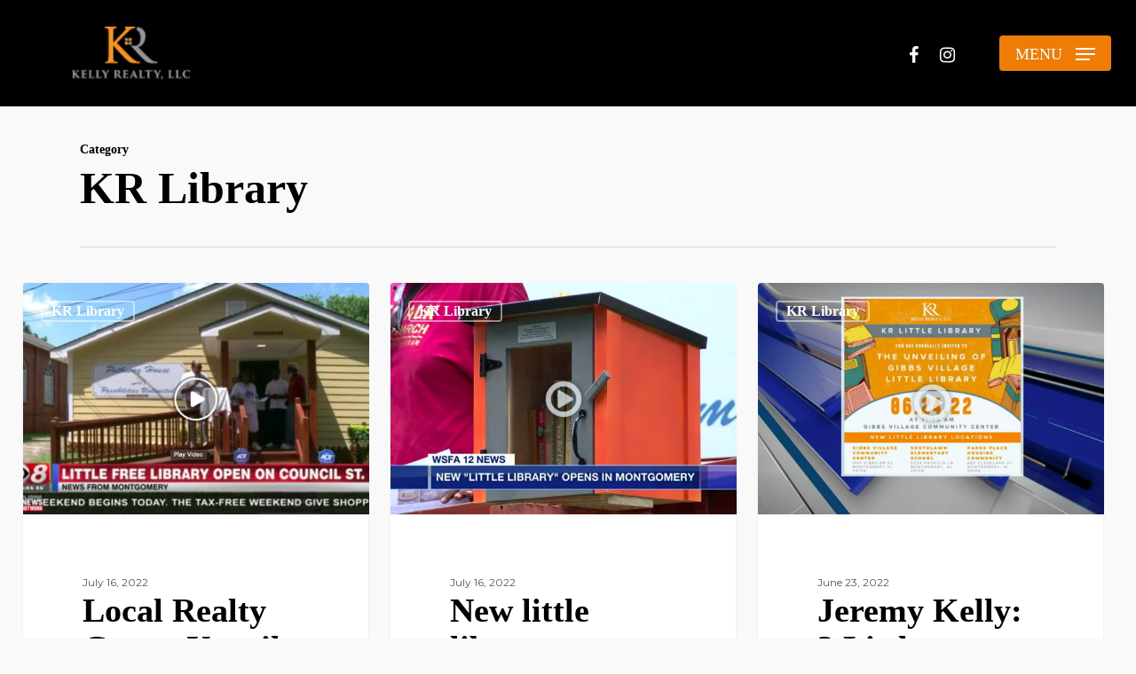

--- FILE ---
content_type: text/javascript
request_url: https://krmontgomeryhomes.com/wp-content/plugins/schedulicity-online-appointment-booking/js/schedulicity.js?ver=2.2.1
body_size: -8
content:
jQuery( document ).ready(function( $ ) {
	$("iframe[src*='?bookingSource=widget']").parent().css({"width":"auto","max-width":"621px"});
	/* temp fix for display issue. Remove with next release */
	if($('.schedulicity-embed').parent().width() < 800){
		$('.schedulicity-embed').css('max-width','660px');
	}
});